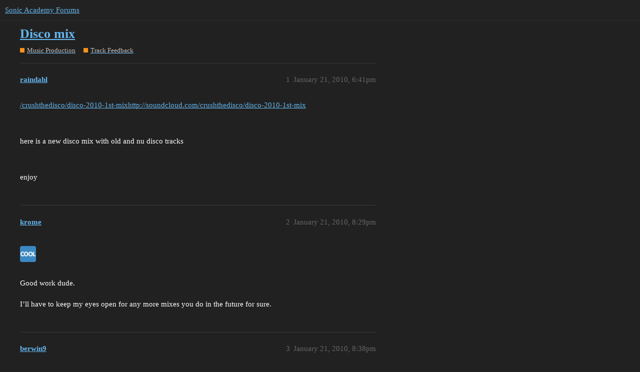

--- FILE ---
content_type: text/html; charset=utf-8
request_url: https://forums.sonicacademy.com/t/disco-mix/18792
body_size: 2805
content:
<!DOCTYPE html>
<html lang="en">
  <head>
    <meta charset="utf-8">
    <title>Disco mix - Track Feedback - Sonic Academy Forums</title>
    <meta name="description" content="/crushthedisco/disco-2010-1st-mixhttp://soundcloud.com/crushthedisco/disco-2010-1st-mix   here is a new disco mix with old and nu disco tracks   enjoy">
    <meta name="generator" content="Discourse 3.1.0.beta3 - https://github.com/discourse/discourse version df849e51b75ba21ff66980d22e8433a117c70b18">
<link rel="icon" type="image/png" href="https://forums.sonicacademy.com/uploads/default/optimized/3X/3/d/3d70a55bc7e55408a3df54cd65c4a86826af65ab_2_32x32.png">
<link rel="apple-touch-icon" type="image/png" href="https://forums.sonicacademy.com/uploads/default/optimized/1X/_129430568242d1b7f853bb13ebea28b3f6af4e7_2_180x180.png">
<meta name="theme-color" media="all" content="#222222">

<meta name="viewport" content="width=device-width, initial-scale=1.0, minimum-scale=1.0, user-scalable=yes, viewport-fit=cover">
<link rel="canonical" href="https://forums.sonicacademy.com/t/disco-mix/18792" />

<link rel="search" type="application/opensearchdescription+xml" href="https://forums.sonicacademy.com/opensearch.xml" title="Sonic Academy Forums Search">

    <link href="/stylesheets/color_definitions_new-sonic_3_6_de127764ad5db6fd450d136739f61e128074f5e1.css?__ws=forums.sonicacademy.com" media="all" rel="stylesheet" class="light-scheme"/>

  <link href="/stylesheets/desktop_44951c5bf33d534c7b5d87dfe8981a7c2c49f282.css?__ws=forums.sonicacademy.com" media="all" rel="stylesheet" data-target="desktop"  />



  <link href="/stylesheets/discourse-details_44951c5bf33d534c7b5d87dfe8981a7c2c49f282.css?__ws=forums.sonicacademy.com" media="all" rel="stylesheet" data-target="discourse-details"  />
  <link href="/stylesheets/discourse-lazy-videos_44951c5bf33d534c7b5d87dfe8981a7c2c49f282.css?__ws=forums.sonicacademy.com" media="all" rel="stylesheet" data-target="discourse-lazy-videos"  />
  <link href="/stylesheets/discourse-local-dates_44951c5bf33d534c7b5d87dfe8981a7c2c49f282.css?__ws=forums.sonicacademy.com" media="all" rel="stylesheet" data-target="discourse-local-dates"  />
  <link href="/stylesheets/discourse-narrative-bot_44951c5bf33d534c7b5d87dfe8981a7c2c49f282.css?__ws=forums.sonicacademy.com" media="all" rel="stylesheet" data-target="discourse-narrative-bot"  />
  <link href="/stylesheets/discourse-presence_44951c5bf33d534c7b5d87dfe8981a7c2c49f282.css?__ws=forums.sonicacademy.com" media="all" rel="stylesheet" data-target="discourse-presence"  />
  <link href="/stylesheets/discourse-solved_44951c5bf33d534c7b5d87dfe8981a7c2c49f282.css?__ws=forums.sonicacademy.com" media="all" rel="stylesheet" data-target="discourse-solved"  />
  <link href="/stylesheets/docker_manager_44951c5bf33d534c7b5d87dfe8981a7c2c49f282.css?__ws=forums.sonicacademy.com" media="all" rel="stylesheet" data-target="docker_manager"  />
  <link href="/stylesheets/poll_44951c5bf33d534c7b5d87dfe8981a7c2c49f282.css?__ws=forums.sonicacademy.com" media="all" rel="stylesheet" data-target="poll"  />
  <link href="/stylesheets/poll_desktop_44951c5bf33d534c7b5d87dfe8981a7c2c49f282.css?__ws=forums.sonicacademy.com" media="all" rel="stylesheet" data-target="poll_desktop"  />

  <link href="/stylesheets/desktop_theme_9_2928fe75769d8cf19473efd470ba2eff894fe706.css?__ws=forums.sonicacademy.com" media="all" rel="stylesheet" data-target="desktop_theme" data-theme-id="9" data-theme-name="category headers theme component"/>
<link href="/stylesheets/desktop_theme_7_9c6079cd76f41b0eb747939e22d9775182825c1f.css?__ws=forums.sonicacademy.com" media="all" rel="stylesheet" data-target="desktop_theme" data-theme-id="7" data-theme-name="discourse-gifs"/>
<link href="/stylesheets/desktop_theme_6_74589850e2452b883e3f1f12fa5ff625700f7e58.css?__ws=forums.sonicacademy.com" media="all" rel="stylesheet" data-target="desktop_theme" data-theme-id="6" data-theme-name="new style"/>

    
    <meta id="data-ga-universal-analytics" data-tracking-code="UA-19272381-1" data-json="{&quot;cookieDomain&quot;:&quot;auto&quot;}" data-auto-link-domains="">

  <script async src="https://www.googletagmanager.com/gtag/js?id=UA-19272381-1"></script>
  <link rel="preload" href="/assets/google-universal-analytics-v4-2bb8adb2b3d4e54eb20ba9da5e8d181e5703e17472fea680c822deedbf8d7675.js" as="script">
<script defer src="/assets/google-universal-analytics-v4-2bb8adb2b3d4e54eb20ba9da5e8d181e5703e17472fea680c822deedbf8d7675.js"></script>


        <link rel="alternate nofollow" type="application/rss+xml" title="RSS feed of &#39;Disco mix&#39;" href="https://forums.sonicacademy.com/t/disco-mix/18792.rss" />
    <meta property="og:site_name" content="Sonic Academy Forums" />
<meta property="og:type" content="website" />
<meta name="twitter:card" content="summary" />
<meta name="twitter:image" content="https://forums.sonicacademy.com/images/discourse-logo-sketch-small.png" />
<meta property="og:image" content="https://forums.sonicacademy.com/images/discourse-logo-sketch-small.png" />
<meta property="og:url" content="https://forums.sonicacademy.com/t/disco-mix/18792" />
<meta name="twitter:url" content="https://forums.sonicacademy.com/t/disco-mix/18792" />
<meta property="og:title" content="Disco mix" />
<meta name="twitter:title" content="Disco mix" />
<meta property="og:description" content="/crushthedisco/disco-2010-1st-mixhttp://soundcloud.com/crushthedisco/disco-2010-1st-mix   here is a new disco mix with old and nu disco tracks   enjoy" />
<meta name="twitter:description" content="/crushthedisco/disco-2010-1st-mixhttp://soundcloud.com/crushthedisco/disco-2010-1st-mix   here is a new disco mix with old and nu disco tracks   enjoy" />
<meta property="og:article:section" content="Music Production" />
<meta property="og:article:section:color" content="F7941D" />
<meta property="og:article:section" content="Track Feedback" />
<meta property="og:article:section:color" content="F7941D" />
<meta property="article:published_time" content="2010-01-21T18:41:49+00:00" />
<meta property="og:ignore_canonical" content="true" />


    
  </head>
  <body class="crawler ">
    

<link rel="preload" href="/theme-javascripts/69550a011aa9861f98de0b60839e734c6f9b9143.js?__ws=forums.sonicacademy.com" as="script">
<script defer="" src="/theme-javascripts/69550a011aa9861f98de0b60839e734c6f9b9143.js?__ws=forums.sonicacademy.com" data-theme-id="9"></script>

    <header>
  <a href="/">
    Sonic Academy Forums
  </a>
</header>

    <div id="main-outlet" class="wrap" role="main">
        <div id="topic-title">
    <h1>
      <a href="/t/disco-mix/18792">Disco mix</a>
    </h1>

      <div class="topic-category" itemscope itemtype="http://schema.org/BreadcrumbList">
          <span itemprop="itemListElement" itemscope itemtype="http://schema.org/ListItem">
            <a href="https://forums.sonicacademy.com/c/music-production/63" class="badge-wrapper bullet" itemprop="item">
              <span class='badge-category-bg' style='background-color: #F7941D'></span>
              <span class='badge-category clear-badge'>
                <span class='category-name' itemprop='name'>Music Production</span>
              </span>
            </a>
            <meta itemprop="position" content="1" />
          </span>
          <span itemprop="itemListElement" itemscope itemtype="http://schema.org/ListItem">
            <a href="https://forums.sonicacademy.com/c/music-production/track-feedback/22" class="badge-wrapper bullet" itemprop="item">
              <span class='badge-category-bg' style='background-color: #F7941D'></span>
              <span class='badge-category clear-badge'>
                <span class='category-name' itemprop='name'>Track Feedback</span>
              </span>
            </a>
            <meta itemprop="position" content="2" />
          </span>
      </div>

  </div>

  

    <div itemscope itemtype='http://schema.org/DiscussionForumPosting'>
      <meta itemprop='headline' content='Disco mix'>
      <meta itemprop='keywords' content=''>
      <div itemprop='publisher' itemscope itemtype="http://schema.org/Organization">
        <meta itemprop='name' content='Sonic Academy'>
          <div itemprop='logo' itemscope itemtype="http://schema.org/ImageObject">
            <meta itemprop='url' content='https://forums.sonicacademy.com/uploads/default/original/3X/a/3/a33ed41289a428048deef20737ca4eeb25e2bbb7.png'>
          </div>
      </div>

          <div id='post_1'  class='topic-body crawler-post'>
            <div class='crawler-post-meta'>
              <span class="creator" itemprop="author" itemscope itemtype="http://schema.org/Person">
                <a itemprop="url" href='https://forums.sonicacademy.com/u/raindahl'><span itemprop='name'>raindahl</span></a>
                
              </span>

              <link itemprop="mainEntityOfPage" href="https://forums.sonicacademy.com/t/disco-mix/18792">


              <span class="crawler-post-infos">
                  <time itemprop='datePublished' datetime='2010-01-21T18:41:49Z' class='post-time'>
                    January 21, 2010,  6:41pm
                  </time>
                  <meta itemprop='dateModified' content='2010-01-21T18:41:49Z'>
              <span itemprop='position'>1</span>
              </span>
            </div>
            <div class='post' itemprop='articleBody'>
              <p><a href="http://soundcloud.com/crushthedisco/disco-2010-1st-mix" rel="noopener nofollow ugc">/crushthedisco/disco-2010-1st-mixhttp://soundcloud.com/crushthedisco/disco-2010-1st-mix</a></p><p> </p><p>here is a new disco mix with old and nu disco tracks</p><p> </p><p>enjoy</p>
            </div>

            <div itemprop="interactionStatistic" itemscope itemtype="http://schema.org/InteractionCounter">
              <meta itemprop="interactionType" content="http://schema.org/LikeAction"/>
              <meta itemprop="userInteractionCount" content="0" />
              <span class='post-likes'></span>
            </div>

            <div itemprop="interactionStatistic" itemscope itemtype="http://schema.org/InteractionCounter">
                <meta itemprop="interactionType" content="http://schema.org/CommentAction"/>
                <meta itemprop="userInteractionCount" content="0" />
              </div>

          </div>
          <div id='post_2' itemprop='comment' itemscope itemtype='http://schema.org/Comment' class='topic-body crawler-post'>
            <div class='crawler-post-meta'>
              <span class="creator" itemprop="author" itemscope itemtype="http://schema.org/Person">
                <a itemprop="url" href='https://forums.sonicacademy.com/u/krome'><span itemprop='name'>krome</span></a>
                
              </span>

              <link itemprop="mainEntityOfPage" href="https://forums.sonicacademy.com/t/disco-mix/18792">


              <span class="crawler-post-infos">
                  <time itemprop='datePublished' datetime='2010-01-21T20:29:50Z' class='post-time'>
                    January 21, 2010,  8:29pm
                  </time>
                  <meta itemprop='dateModified' content='2010-01-21T20:29:50Z'>
              <span itemprop='position'>2</span>
              </span>
            </div>
            <div class='post' itemprop='text'>
              <p><img src="https://forums.sonicacademy.com/images/emoji/twitter/cool.png?v=12" title=":cool:" class="emoji only-emoji" alt=":cool:" loading="lazy" width="20" height="20"><br><br>
Good work dude.<br><br>
I’ll have to keep my eyes open for any more mixes you do in the future for sure.<br></p>
            </div>

            <div itemprop="interactionStatistic" itemscope itemtype="http://schema.org/InteractionCounter">
              <meta itemprop="interactionType" content="http://schema.org/LikeAction"/>
              <meta itemprop="userInteractionCount" content="0" />
              <span class='post-likes'></span>
            </div>

            <div itemprop="interactionStatistic" itemscope itemtype="http://schema.org/InteractionCounter">
                <meta itemprop="interactionType" content="http://schema.org/CommentAction"/>
                <meta itemprop="userInteractionCount" content="0" />
              </div>

          </div>
          <div id='post_3' itemprop='comment' itemscope itemtype='http://schema.org/Comment' class='topic-body crawler-post'>
            <div class='crawler-post-meta'>
              <span class="creator" itemprop="author" itemscope itemtype="http://schema.org/Person">
                <a itemprop="url" href='https://forums.sonicacademy.com/u/berwin9'><span itemprop='name'>berwin9</span></a>
                
              </span>

              <link itemprop="mainEntityOfPage" href="https://forums.sonicacademy.com/t/disco-mix/18792">


              <span class="crawler-post-infos">
                  <time itemprop='datePublished' datetime='2010-01-21T20:38:58Z' class='post-time'>
                    January 21, 2010,  8:38pm
                  </time>
                  <meta itemprop='dateModified' content='2010-01-21T20:38:58Z'>
              <span itemprop='position'>3</span>
              </span>
            </div>
            <div class='post' itemprop='text'>
              <p>man i love it! could you happen to tell me what synth you used for your keys? its got that 80’s touch to it that im looking for! 5 stars!</p>
            </div>

            <div itemprop="interactionStatistic" itemscope itemtype="http://schema.org/InteractionCounter">
              <meta itemprop="interactionType" content="http://schema.org/LikeAction"/>
              <meta itemprop="userInteractionCount" content="0" />
              <span class='post-likes'></span>
            </div>

            <div itemprop="interactionStatistic" itemscope itemtype="http://schema.org/InteractionCounter">
                <meta itemprop="interactionType" content="http://schema.org/CommentAction"/>
                <meta itemprop="userInteractionCount" content="0" />
              </div>

          </div>
          <div id='post_4' itemprop='comment' itemscope itemtype='http://schema.org/Comment' class='topic-body crawler-post'>
            <div class='crawler-post-meta'>
              <span class="creator" itemprop="author" itemscope itemtype="http://schema.org/Person">
                <a itemprop="url" href='https://forums.sonicacademy.com/u/berwin9'><span itemprop='name'>berwin9</span></a>
                
              </span>

              <link itemprop="mainEntityOfPage" href="https://forums.sonicacademy.com/t/disco-mix/18792">


              <span class="crawler-post-infos">
                  <time itemprop='datePublished' datetime='2010-01-21T20:42:24Z' class='post-time'>
                    January 21, 2010,  8:42pm
                  </time>
                  <meta itemprop='dateModified' content='2010-01-21T20:42:24Z'>
              <span itemprop='position'>4</span>
              </span>
            </div>
            <div class='post' itemprop='text'>
              <p>its the synth that starts at 3.40 that im after btw <img src="https://forums.sonicacademy.com/images/emoji/twitter/smiley.png?v=12" title=":smiley:" class="emoji" alt=":smiley:" loading="lazy" width="20" height="20"></p>
            </div>

            <div itemprop="interactionStatistic" itemscope itemtype="http://schema.org/InteractionCounter">
              <meta itemprop="interactionType" content="http://schema.org/LikeAction"/>
              <meta itemprop="userInteractionCount" content="0" />
              <span class='post-likes'></span>
            </div>

            <div itemprop="interactionStatistic" itemscope itemtype="http://schema.org/InteractionCounter">
                <meta itemprop="interactionType" content="http://schema.org/CommentAction"/>
                <meta itemprop="userInteractionCount" content="0" />
              </div>

          </div>
    </div>






    </div>
    <footer class="container wrap">
  <nav class='crawler-nav'>
    <ul>
      <li itemscope itemtype='http://schema.org/SiteNavigationElement'>
        <span itemprop='name'>
          <a href='/' itemprop="url">Home </a>
        </span>
      </li>
      <li itemscope itemtype='http://schema.org/SiteNavigationElement'>
        <span itemprop='name'>
          <a href='/categories' itemprop="url">Categories </a>
        </span>
      </li>
      <li itemscope itemtype='http://schema.org/SiteNavigationElement'>
        <span itemprop='name'>
          <a href='/guidelines' itemprop="url">FAQ/Guidelines </a>
        </span>
      </li>
      <li itemscope itemtype='http://schema.org/SiteNavigationElement'>
        <span itemprop='name'>
          <a href='/tos' itemprop="url">Terms of Service </a>
        </span>
      </li>
      <li itemscope itemtype='http://schema.org/SiteNavigationElement'>
        <span itemprop='name'>
          <a href='/privacy' itemprop="url">Privacy Policy </a>
        </span>
      </li>
    </ul>
  </nav>
  <p class='powered-by-link'>Powered by <a href="https://www.discourse.org">Discourse</a>, best viewed with JavaScript enabled</p>
</footer>

    
    
  </body>
  
</html>
